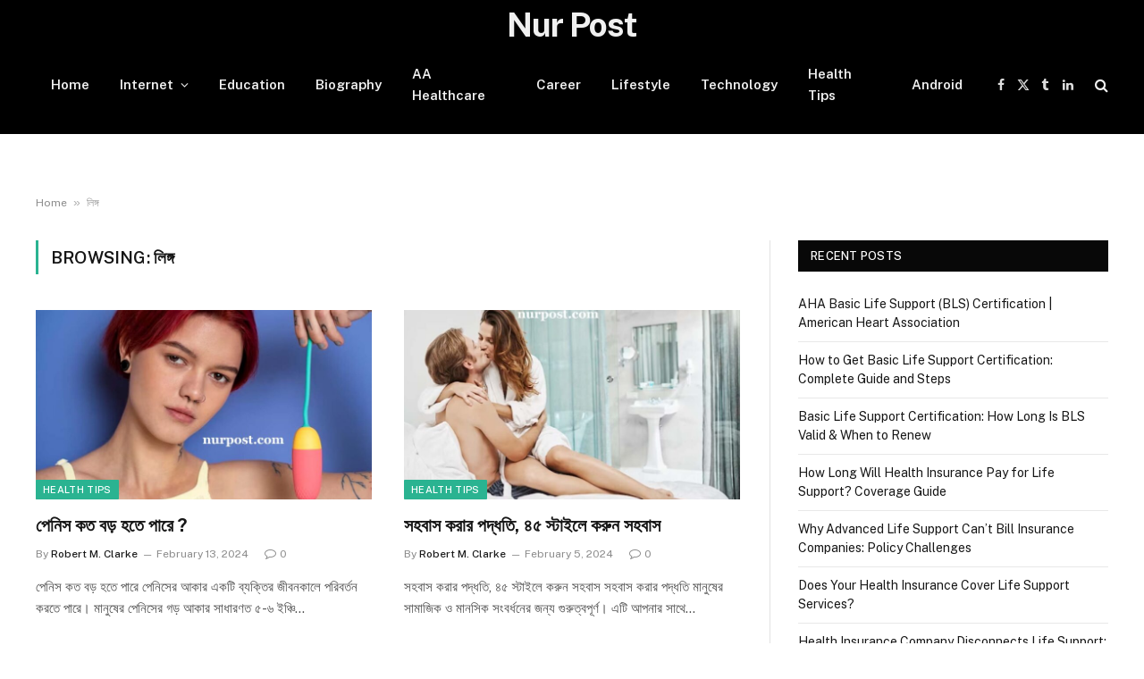

--- FILE ---
content_type: text/html; charset=UTF-8
request_url: https://nurpost.com/tag/%E0%A6%B2%E0%A6%BF%E0%A6%99%E0%A7%8D%E0%A6%97/
body_size: 15679
content:
<!DOCTYPE html>
<html lang="en-US" prefix="og: https://ogp.me/ns#" class="s-light site-s-light">
<head>
<meta name="yandex-verification" content="2f12521f46198907" />
<meta name="p:domain_verify" content="fd675b30be61cef8d393dd0157898a82"/>	
<!-- Google tag (gtag.js) -->
<script async src="https://www.googletagmanager.com/gtag/js?id=G-2D49QRJXS7"></script>
<script>
  window.dataLayer = window.dataLayer || [];
  function gtag(){dataLayer.push(arguments);}
  gtag('js', new Date());

  gtag('config', 'G-2D49QRJXS7');
</script>
<meta charset="UTF-8" />
<meta name="viewport" content="width=device-width, initial-scale=1" />
	
<!-- Search Engine Optimization by Rank Math - https://rankmath.com/ -->
<title>লিঙ্গ Archives - Nur Post</title><link rel="preload" as="font" href="https://nurpost.com/wp-content/themes/smart-mag/css/icons/fonts/ts-icons.woff2?v2.8" type="font/woff2" crossorigin="anonymous" />
<meta name="description" content="লিঙ্গ Archives - Nur Post"/>
<meta name="robots" content="follow, index, max-snippet:-1, max-video-preview:-1, max-image-preview:large"/>
<link rel="canonical" href="https://nurpost.com/tag/%e0%a6%b2%e0%a6%bf%e0%a6%99%e0%a7%8d%e0%a6%97/" />
<meta property="og:locale" content="en_US" />
<meta property="og:type" content="article" />
<meta property="og:title" content="লিঙ্গ Archives - Nur Post" />
<meta property="og:description" content="লিঙ্গ Archives - Nur Post" />
<meta property="og:url" content="https://nurpost.com/tag/%e0%a6%b2%e0%a6%bf%e0%a6%99%e0%a7%8d%e0%a6%97/" />
<meta property="og:site_name" content="Nur Post" />
<meta property="article:publisher" content="https://www.facebook.com/profile.php?id=61566310242532" />
<meta property="og:image" content="https://nurpost.com/wp-content/uploads/2023/08/cropped-Untitled-3.png" />
<meta property="og:image:secure_url" content="https://nurpost.com/wp-content/uploads/2023/08/cropped-Untitled-3.png" />
<meta property="og:image:width" content="512" />
<meta property="og:image:height" content="512" />
<meta property="og:image:type" content="image/png" />
<meta name="twitter:card" content="summary_large_image" />
<meta name="twitter:title" content="লিঙ্গ Archives - Nur Post" />
<meta name="twitter:description" content="লিঙ্গ Archives - Nur Post" />
<meta name="twitter:site" content="@nurpostcom" />
<meta name="twitter:image" content="https://nurpost.com/wp-content/uploads/2023/08/cropped-Untitled-3.png" />
<meta name="twitter:label1" content="Posts" />
<meta name="twitter:data1" content="6" />
<script type="application/ld+json" class="rank-math-schema">{"@context":"https://schema.org","@graph":[{"@type":"Organization","@id":"https://nurpost.com/#organization","name":"Nur Post","sameAs":["https://www.facebook.com/profile.php?id=61566310242532","https://twitter.com/nurpostcom","https://nurpost1.blogspot.com/2024/02/health-insurance-for-retirees.html","https://independent.academia.edu/nurpost","https://sites.google.com/view/nur-post/home","https://www.behance.net/nurpost","https://nurpost1.wordpress.com/","https://www.evernote.com/shard/s440/client/snv?isnewsnv=true&amp;noteGuid=94ad155d-7109-cf18-2d6b-5d1ee0b02007&amp;noteKey=Ees9ZS9U39I0CTXWuRhhI0jKl2-2JwobyzBgqi6GdBP2DvUCMXGcCoAxFw&amp;sn=https%3A%2F%2Fwww.evernote.com%2Fshard%2Fs440%2Fsh%2F94ad155d-7109-cf18-2d6b-5d1ee0b02007%2FEes9ZS9U39I0CTXWuRhhI0jKl2-2JwobyzBgqi6GdBP2DvUCMXGcCoAxFw&amp;title=Health%2BInsurance%2Bfor%2BRetirees%253A%2BNavigating%2BMedicare%2B%2526amp%253B%2BSupplement%2BOptions%2BSecurely","https://nurpost.at.ua/","https://nurpost.ucoz.net/","https://nurpost.ucoz.org/","https://unsplash.com/@nurpost","https://sketchfab.com/nurpost","https://www.reddit.com/user/nurpost/","https://www.hackster.io/nurpost","https://influence.co/nurpost","https://www.digitalocean.com/community/users/nurpostteam","https://www.pinterest.com/nurpost/","https://www.facebook.com/profile.php?id=61566310242532","https://twitter.com/nurpostcom","https://www.pinterest.com/nurpost/","https://www.reddit.com/user/nurpost/","https://www.tumblr.com/nurpost"]},{"@type":"WebSite","@id":"https://nurpost.com/#website","url":"https://nurpost.com","name":"Nur Post","alternateName":"Necessary Your Post","publisher":{"@id":"https://nurpost.com/#organization"},"inLanguage":"en-US"},{"@type":"BreadcrumbList","@id":"https://nurpost.com/tag/%e0%a6%b2%e0%a6%bf%e0%a6%99%e0%a7%8d%e0%a6%97/#breadcrumb","itemListElement":[{"@type":"ListItem","position":"1","item":{"@id":"https://nurpost.com","name":"Home"}},{"@type":"ListItem","position":"2","item":{"@id":"https://nurpost.com/tag/%e0%a6%b2%e0%a6%bf%e0%a6%99%e0%a7%8d%e0%a6%97/","name":"\u09b2\u09bf\u0999\u09cd\u0997"}}]},{"@type":"CollectionPage","@id":"https://nurpost.com/tag/%e0%a6%b2%e0%a6%bf%e0%a6%99%e0%a7%8d%e0%a6%97/#webpage","url":"https://nurpost.com/tag/%e0%a6%b2%e0%a6%bf%e0%a6%99%e0%a7%8d%e0%a6%97/","name":"\u09b2\u09bf\u0999\u09cd\u0997 Archives - Nur Post","isPartOf":{"@id":"https://nurpost.com/#website"},"inLanguage":"en-US","breadcrumb":{"@id":"https://nurpost.com/tag/%e0%a6%b2%e0%a6%bf%e0%a6%99%e0%a7%8d%e0%a6%97/#breadcrumb"}}]}</script>
<!-- /Rank Math WordPress SEO plugin -->

<link rel='dns-prefetch' href='//fonts.googleapis.com' />
<link rel="alternate" type="application/rss+xml" title="Nur Post &raquo; Feed" href="https://nurpost.com/feed/" />
<link rel="alternate" type="application/rss+xml" title="Nur Post &raquo; Comments Feed" href="https://nurpost.com/comments/feed/" />
<link rel="alternate" type="application/rss+xml" title="Nur Post &raquo; লিঙ্গ Tag Feed" href="https://nurpost.com/tag/%e0%a6%b2%e0%a6%bf%e0%a6%99%e0%a7%8d%e0%a6%97/feed/" />
<style id='wp-img-auto-sizes-contain-inline-css' type='text/css'>
img:is([sizes=auto i],[sizes^="auto," i]){contain-intrinsic-size:3000px 1500px}
/*# sourceURL=wp-img-auto-sizes-contain-inline-css */
</style>
<style id='wp-emoji-styles-inline-css' type='text/css'>

	img.wp-smiley, img.emoji {
		display: inline !important;
		border: none !important;
		box-shadow: none !important;
		height: 1em !important;
		width: 1em !important;
		margin: 0 0.07em !important;
		vertical-align: -0.1em !important;
		background: none !important;
		padding: 0 !important;
	}
/*# sourceURL=wp-emoji-styles-inline-css */
</style>
<link rel='stylesheet' id='wp-block-library-css' href='https://nurpost.com/wp-includes/css/dist/block-library/style.min.css?ver=6.9' type='text/css' media='all' />
<style id='global-styles-inline-css' type='text/css'>
:root{--wp--preset--aspect-ratio--square: 1;--wp--preset--aspect-ratio--4-3: 4/3;--wp--preset--aspect-ratio--3-4: 3/4;--wp--preset--aspect-ratio--3-2: 3/2;--wp--preset--aspect-ratio--2-3: 2/3;--wp--preset--aspect-ratio--16-9: 16/9;--wp--preset--aspect-ratio--9-16: 9/16;--wp--preset--color--black: #000000;--wp--preset--color--cyan-bluish-gray: #abb8c3;--wp--preset--color--white: #ffffff;--wp--preset--color--pale-pink: #f78da7;--wp--preset--color--vivid-red: #cf2e2e;--wp--preset--color--luminous-vivid-orange: #ff6900;--wp--preset--color--luminous-vivid-amber: #fcb900;--wp--preset--color--light-green-cyan: #7bdcb5;--wp--preset--color--vivid-green-cyan: #00d084;--wp--preset--color--pale-cyan-blue: #8ed1fc;--wp--preset--color--vivid-cyan-blue: #0693e3;--wp--preset--color--vivid-purple: #9b51e0;--wp--preset--gradient--vivid-cyan-blue-to-vivid-purple: linear-gradient(135deg,rgb(6,147,227) 0%,rgb(155,81,224) 100%);--wp--preset--gradient--light-green-cyan-to-vivid-green-cyan: linear-gradient(135deg,rgb(122,220,180) 0%,rgb(0,208,130) 100%);--wp--preset--gradient--luminous-vivid-amber-to-luminous-vivid-orange: linear-gradient(135deg,rgb(252,185,0) 0%,rgb(255,105,0) 100%);--wp--preset--gradient--luminous-vivid-orange-to-vivid-red: linear-gradient(135deg,rgb(255,105,0) 0%,rgb(207,46,46) 100%);--wp--preset--gradient--very-light-gray-to-cyan-bluish-gray: linear-gradient(135deg,rgb(238,238,238) 0%,rgb(169,184,195) 100%);--wp--preset--gradient--cool-to-warm-spectrum: linear-gradient(135deg,rgb(74,234,220) 0%,rgb(151,120,209) 20%,rgb(207,42,186) 40%,rgb(238,44,130) 60%,rgb(251,105,98) 80%,rgb(254,248,76) 100%);--wp--preset--gradient--blush-light-purple: linear-gradient(135deg,rgb(255,206,236) 0%,rgb(152,150,240) 100%);--wp--preset--gradient--blush-bordeaux: linear-gradient(135deg,rgb(254,205,165) 0%,rgb(254,45,45) 50%,rgb(107,0,62) 100%);--wp--preset--gradient--luminous-dusk: linear-gradient(135deg,rgb(255,203,112) 0%,rgb(199,81,192) 50%,rgb(65,88,208) 100%);--wp--preset--gradient--pale-ocean: linear-gradient(135deg,rgb(255,245,203) 0%,rgb(182,227,212) 50%,rgb(51,167,181) 100%);--wp--preset--gradient--electric-grass: linear-gradient(135deg,rgb(202,248,128) 0%,rgb(113,206,126) 100%);--wp--preset--gradient--midnight: linear-gradient(135deg,rgb(2,3,129) 0%,rgb(40,116,252) 100%);--wp--preset--font-size--small: 13px;--wp--preset--font-size--medium: 20px;--wp--preset--font-size--large: 36px;--wp--preset--font-size--x-large: 42px;--wp--preset--spacing--20: 0.44rem;--wp--preset--spacing--30: 0.67rem;--wp--preset--spacing--40: 1rem;--wp--preset--spacing--50: 1.5rem;--wp--preset--spacing--60: 2.25rem;--wp--preset--spacing--70: 3.38rem;--wp--preset--spacing--80: 5.06rem;--wp--preset--shadow--natural: 6px 6px 9px rgba(0, 0, 0, 0.2);--wp--preset--shadow--deep: 12px 12px 50px rgba(0, 0, 0, 0.4);--wp--preset--shadow--sharp: 6px 6px 0px rgba(0, 0, 0, 0.2);--wp--preset--shadow--outlined: 6px 6px 0px -3px rgb(255, 255, 255), 6px 6px rgb(0, 0, 0);--wp--preset--shadow--crisp: 6px 6px 0px rgb(0, 0, 0);}:where(.is-layout-flex){gap: 0.5em;}:where(.is-layout-grid){gap: 0.5em;}body .is-layout-flex{display: flex;}.is-layout-flex{flex-wrap: wrap;align-items: center;}.is-layout-flex > :is(*, div){margin: 0;}body .is-layout-grid{display: grid;}.is-layout-grid > :is(*, div){margin: 0;}:where(.wp-block-columns.is-layout-flex){gap: 2em;}:where(.wp-block-columns.is-layout-grid){gap: 2em;}:where(.wp-block-post-template.is-layout-flex){gap: 1.25em;}:where(.wp-block-post-template.is-layout-grid){gap: 1.25em;}.has-black-color{color: var(--wp--preset--color--black) !important;}.has-cyan-bluish-gray-color{color: var(--wp--preset--color--cyan-bluish-gray) !important;}.has-white-color{color: var(--wp--preset--color--white) !important;}.has-pale-pink-color{color: var(--wp--preset--color--pale-pink) !important;}.has-vivid-red-color{color: var(--wp--preset--color--vivid-red) !important;}.has-luminous-vivid-orange-color{color: var(--wp--preset--color--luminous-vivid-orange) !important;}.has-luminous-vivid-amber-color{color: var(--wp--preset--color--luminous-vivid-amber) !important;}.has-light-green-cyan-color{color: var(--wp--preset--color--light-green-cyan) !important;}.has-vivid-green-cyan-color{color: var(--wp--preset--color--vivid-green-cyan) !important;}.has-pale-cyan-blue-color{color: var(--wp--preset--color--pale-cyan-blue) !important;}.has-vivid-cyan-blue-color{color: var(--wp--preset--color--vivid-cyan-blue) !important;}.has-vivid-purple-color{color: var(--wp--preset--color--vivid-purple) !important;}.has-black-background-color{background-color: var(--wp--preset--color--black) !important;}.has-cyan-bluish-gray-background-color{background-color: var(--wp--preset--color--cyan-bluish-gray) !important;}.has-white-background-color{background-color: var(--wp--preset--color--white) !important;}.has-pale-pink-background-color{background-color: var(--wp--preset--color--pale-pink) !important;}.has-vivid-red-background-color{background-color: var(--wp--preset--color--vivid-red) !important;}.has-luminous-vivid-orange-background-color{background-color: var(--wp--preset--color--luminous-vivid-orange) !important;}.has-luminous-vivid-amber-background-color{background-color: var(--wp--preset--color--luminous-vivid-amber) !important;}.has-light-green-cyan-background-color{background-color: var(--wp--preset--color--light-green-cyan) !important;}.has-vivid-green-cyan-background-color{background-color: var(--wp--preset--color--vivid-green-cyan) !important;}.has-pale-cyan-blue-background-color{background-color: var(--wp--preset--color--pale-cyan-blue) !important;}.has-vivid-cyan-blue-background-color{background-color: var(--wp--preset--color--vivid-cyan-blue) !important;}.has-vivid-purple-background-color{background-color: var(--wp--preset--color--vivid-purple) !important;}.has-black-border-color{border-color: var(--wp--preset--color--black) !important;}.has-cyan-bluish-gray-border-color{border-color: var(--wp--preset--color--cyan-bluish-gray) !important;}.has-white-border-color{border-color: var(--wp--preset--color--white) !important;}.has-pale-pink-border-color{border-color: var(--wp--preset--color--pale-pink) !important;}.has-vivid-red-border-color{border-color: var(--wp--preset--color--vivid-red) !important;}.has-luminous-vivid-orange-border-color{border-color: var(--wp--preset--color--luminous-vivid-orange) !important;}.has-luminous-vivid-amber-border-color{border-color: var(--wp--preset--color--luminous-vivid-amber) !important;}.has-light-green-cyan-border-color{border-color: var(--wp--preset--color--light-green-cyan) !important;}.has-vivid-green-cyan-border-color{border-color: var(--wp--preset--color--vivid-green-cyan) !important;}.has-pale-cyan-blue-border-color{border-color: var(--wp--preset--color--pale-cyan-blue) !important;}.has-vivid-cyan-blue-border-color{border-color: var(--wp--preset--color--vivid-cyan-blue) !important;}.has-vivid-purple-border-color{border-color: var(--wp--preset--color--vivid-purple) !important;}.has-vivid-cyan-blue-to-vivid-purple-gradient-background{background: var(--wp--preset--gradient--vivid-cyan-blue-to-vivid-purple) !important;}.has-light-green-cyan-to-vivid-green-cyan-gradient-background{background: var(--wp--preset--gradient--light-green-cyan-to-vivid-green-cyan) !important;}.has-luminous-vivid-amber-to-luminous-vivid-orange-gradient-background{background: var(--wp--preset--gradient--luminous-vivid-amber-to-luminous-vivid-orange) !important;}.has-luminous-vivid-orange-to-vivid-red-gradient-background{background: var(--wp--preset--gradient--luminous-vivid-orange-to-vivid-red) !important;}.has-very-light-gray-to-cyan-bluish-gray-gradient-background{background: var(--wp--preset--gradient--very-light-gray-to-cyan-bluish-gray) !important;}.has-cool-to-warm-spectrum-gradient-background{background: var(--wp--preset--gradient--cool-to-warm-spectrum) !important;}.has-blush-light-purple-gradient-background{background: var(--wp--preset--gradient--blush-light-purple) !important;}.has-blush-bordeaux-gradient-background{background: var(--wp--preset--gradient--blush-bordeaux) !important;}.has-luminous-dusk-gradient-background{background: var(--wp--preset--gradient--luminous-dusk) !important;}.has-pale-ocean-gradient-background{background: var(--wp--preset--gradient--pale-ocean) !important;}.has-electric-grass-gradient-background{background: var(--wp--preset--gradient--electric-grass) !important;}.has-midnight-gradient-background{background: var(--wp--preset--gradient--midnight) !important;}.has-small-font-size{font-size: var(--wp--preset--font-size--small) !important;}.has-medium-font-size{font-size: var(--wp--preset--font-size--medium) !important;}.has-large-font-size{font-size: var(--wp--preset--font-size--large) !important;}.has-x-large-font-size{font-size: var(--wp--preset--font-size--x-large) !important;}
/*# sourceURL=global-styles-inline-css */
</style>

<style id='classic-theme-styles-inline-css' type='text/css'>
/*! This file is auto-generated */
.wp-block-button__link{color:#fff;background-color:#32373c;border-radius:9999px;box-shadow:none;text-decoration:none;padding:calc(.667em + 2px) calc(1.333em + 2px);font-size:1.125em}.wp-block-file__button{background:#32373c;color:#fff;text-decoration:none}
/*# sourceURL=/wp-includes/css/classic-themes.min.css */
</style>
<link rel='stylesheet' id='elementor-frontend-css' href='https://nurpost.com/wp-content/plugins/elementor/assets/css/frontend.min.css?ver=3.26.3' type='text/css' media='all' />
<link rel='stylesheet' id='elementor-post-12744-css' href='https://nurpost.com/wp-content/uploads/elementor/css/post-12744.css?ver=1766235421' type='text/css' media='all' />
<link rel='stylesheet' id='elementor-post-13070-css' href='https://nurpost.com/wp-content/uploads/elementor/css/post-13070.css?ver=1766235421' type='text/css' media='all' />
<link rel='stylesheet' id='smartmag-core-css' href='https://nurpost.com/wp-content/themes/smart-mag/style.css?ver=10.0.0' type='text/css' media='all' />
<link rel='stylesheet' id='smartmag-fonts-css' href='https://fonts.googleapis.com/css?family=Public+Sans%3A400%2C400i%2C500%2C600%2C700' type='text/css' media='all' />
<link rel='stylesheet' id='smartmag-magnific-popup-css' href='https://nurpost.com/wp-content/themes/smart-mag/css/lightbox.css?ver=10.0.0' type='text/css' media='all' />
<link rel='stylesheet' id='smartmag-icons-css' href='https://nurpost.com/wp-content/themes/smart-mag/css/icons/icons.css?ver=10.0.0' type='text/css' media='all' />
<script type="text/javascript" id="smartmag-lazy-inline-js-after">
/* <![CDATA[ */
/**
 * @copyright ThemeSphere
 * @preserve
 */
var BunyadLazy={};BunyadLazy.load=function(){function a(e,n){var t={};e.dataset.bgset&&e.dataset.sizes?(t.sizes=e.dataset.sizes,t.srcset=e.dataset.bgset):t.src=e.dataset.bgsrc,function(t){var a=t.dataset.ratio;if(0<a){const e=t.parentElement;if(e.classList.contains("media-ratio")){const n=e.style;n.getPropertyValue("--a-ratio")||(n.paddingBottom=100/a+"%")}}}(e);var a,o=document.createElement("img");for(a in o.onload=function(){var t="url('"+(o.currentSrc||o.src)+"')",a=e.style;a.backgroundImage!==t&&requestAnimationFrame(()=>{a.backgroundImage=t,n&&n()}),o.onload=null,o.onerror=null,o=null},o.onerror=o.onload,t)o.setAttribute(a,t[a]);o&&o.complete&&0<o.naturalWidth&&o.onload&&o.onload()}function e(t){t.dataset.loaded||a(t,()=>{document.dispatchEvent(new Event("lazyloaded")),t.dataset.loaded=1})}function n(t){"complete"===document.readyState?t():window.addEventListener("load",t)}return{initEarly:function(){var t,a=()=>{document.querySelectorAll(".img.bg-cover:not(.lazyload)").forEach(e)};"complete"!==document.readyState?(t=setInterval(a,150),n(()=>{a(),clearInterval(t)})):a()},callOnLoad:n,initBgImages:function(t){t&&n(()=>{document.querySelectorAll(".img.bg-cover").forEach(e)})},bgLoad:a}}(),BunyadLazy.load.initEarly();
//# sourceURL=smartmag-lazy-inline-js-after
/* ]]> */
</script>
<script type="text/javascript" src="https://nurpost.com/wp-includes/js/jquery/jquery.min.js?ver=3.7.1" id="jquery-core-js"></script>
<script type="text/javascript" src="https://nurpost.com/wp-includes/js/jquery/jquery-migrate.min.js?ver=3.4.1" id="jquery-migrate-js"></script>
<link rel="https://api.w.org/" href="https://nurpost.com/wp-json/" /><link rel="alternate" title="JSON" type="application/json" href="https://nurpost.com/wp-json/wp/v2/tags/1404" /><link rel="EditURI" type="application/rsd+xml" title="RSD" href="https://nurpost.com/xmlrpc.php?rsd" />
<meta name="generator" content="WordPress 6.9" />

		<script>
		var BunyadSchemeKey = 'bunyad-scheme';
		(() => {
			const d = document.documentElement;
			const c = d.classList;
			var scheme = localStorage.getItem(BunyadSchemeKey);
			
			if (scheme) {
				d.dataset.origClass = c;
				scheme === 'dark' ? c.remove('s-light', 'site-s-light') : c.remove('s-dark', 'site-s-dark');
				c.add('site-s-' + scheme, 's-' + scheme);
			}
		})();
		</script>
		<meta name="generator" content="Elementor 3.26.3; features: e_font_icon_svg, additional_custom_breakpoints, e_element_cache; settings: css_print_method-external, google_font-enabled, font_display-swap">
			<style>
				.e-con.e-parent:nth-of-type(n+4):not(.e-lazyloaded):not(.e-no-lazyload),
				.e-con.e-parent:nth-of-type(n+4):not(.e-lazyloaded):not(.e-no-lazyload) * {
					background-image: none !important;
				}
				@media screen and (max-height: 1024px) {
					.e-con.e-parent:nth-of-type(n+3):not(.e-lazyloaded):not(.e-no-lazyload),
					.e-con.e-parent:nth-of-type(n+3):not(.e-lazyloaded):not(.e-no-lazyload) * {
						background-image: none !important;
					}
				}
				@media screen and (max-height: 640px) {
					.e-con.e-parent:nth-of-type(n+2):not(.e-lazyloaded):not(.e-no-lazyload),
					.e-con.e-parent:nth-of-type(n+2):not(.e-lazyloaded):not(.e-no-lazyload) * {
						background-image: none !important;
					}
				}
			</style>
			<link rel="icon" href="https://nurpost.com/wp-content/uploads/2023/08/cropped-Untitled-3-32x32.png" sizes="32x32" />
<link rel="icon" href="https://nurpost.com/wp-content/uploads/2023/08/cropped-Untitled-3-192x192.png" sizes="192x192" />
<link rel="apple-touch-icon" href="https://nurpost.com/wp-content/uploads/2023/08/cropped-Untitled-3-180x180.png" />
<meta name="msapplication-TileImage" content="https://nurpost.com/wp-content/uploads/2023/08/cropped-Untitled-3-270x270.png" />


<link rel='stylesheet' id='widget-text-editor-css' href='https://nurpost.com/wp-content/plugins/elementor/assets/css/widget-text-editor.min.css?ver=3.26.3' type='text/css' media='all' />
<link rel='stylesheet' id='widget-divider-css' href='https://nurpost.com/wp-content/plugins/elementor/assets/css/widget-divider.min.css?ver=3.26.3' type='text/css' media='all' />
</head>

<body class="archive tag tag-1404 wp-theme-smart-mag right-sidebar has-lb has-lb-sm has-sb-sep layout-normal elementor-default elementor-kit-12744">



<div class="main-wrap">

	
<div class="off-canvas-backdrop"></div>
<div class="mobile-menu-container off-canvas s-dark hide-menu-lg" id="off-canvas">

	<div class="off-canvas-head">
		<a href="#" class="close">
			<span class="visuallyhidden">Close Menu</span>
			<i class="tsi tsi-times"></i>
		</a>

		<div class="ts-logo">
					</div>
	</div>

	<div class="off-canvas-content">

					<ul class="mobile-menu"></ul>
		
					<div class="off-canvas-widgets">
				
		<div id="recent-posts-3" class="widget widget_recent_entries">
		<div class="widget-title block-head block-head-ac block-head-b"><h5 class="heading">Recent</h5></div>
		<ul>
											<li>
					<a href="https://nurpost.com/aha-basic-life-support-bls-certification-american-heart-association/">AHA Basic Life Support (BLS) Certification | American Heart Association</a>
									</li>
											<li>
					<a href="https://nurpost.com/how-to-get-basic-life-support-certification-complete-guide-and-steps/">How to Get Basic Life Support Certification: Complete Guide and Steps</a>
									</li>
											<li>
					<a href="https://nurpost.com/basic-life-support-certification-how-long-is-bls-valid-when-to-renew/">Basic Life Support Certification: How Long Is BLS Valid &amp; When to Renew</a>
									</li>
											<li>
					<a href="https://nurpost.com/how-long-will-health-insurance-pay-for-life-support-coverage-guide/">How Long Will Health Insurance Pay for Life Support? Coverage Guide</a>
									</li>
											<li>
					<a href="https://nurpost.com/why-advanced-life-support-cant-bill-insurance-companies-policy-challenges/">Why Advanced Life Support Can’t Bill Insurance Companies: Policy Challenges</a>
									</li>
											<li>
					<a href="https://nurpost.com/does-your-health-insurance-cover-life-support-services/">Does Your Health Insurance Cover Life Support Services?</a>
									</li>
											<li>
					<a href="https://nurpost.com/health-insurance-company-disconnects-life-support-familys-legal-battle/">Health Insurance Company Disconnects Life Support: Family’s Legal Battle</a>
									</li>
											<li>
					<a href="https://nurpost.com/american-heart-association-bls-certification-near-me-quick-training/">American Heart Association BLS Certification Near Me – Quick Training</a>
									</li>
											<li>
					<a href="https://nurpost.com/basic-life-support-certification-vs-cpr-understanding-key-differences/">Basic Life Support Certification vs CPR: Understanding Key Differences</a>
									</li>
											<li>
					<a href="https://nurpost.com/how-to-get-basic-life-support-certification-from-the-american-red-cross/">How to Get Basic Life Support Certification from the American Red Cross</a>
									</li>
											<li>
					<a href="https://nurpost.com/%e0%a6%95%e0%a6%b0%e0%a7%8d%e0%a6%ae%e0%a6%ae%e0%a7%81%e0%a6%96%e0%a7%80-%e0%a6%b6%e0%a6%bf%e0%a6%95%e0%a7%8d%e0%a6%b7%e0%a6%be-%e0%a6%ac%e0%a6%a8%e0%a6%be%e0%a6%ae-%e0%a6%aa%e0%a7%8d%e0%a6%b0/">কর্মমুখী শিক্ষা বনাম প্রথাগত শিক্ষা: কোনটা বেশি জরুরি?</a>
									</li>
											<li>
					<a href="https://nurpost.com/%e0%a6%ac%e0%a6%be%e0%a6%82%e0%a6%b2%e0%a6%be-%e0%a6%b8%e0%a6%be%e0%a6%b9%e0%a6%bf%e0%a6%a4%e0%a7%8d%e0%a6%af-%e0%a6%93-%e0%a6%ad%e0%a6%be%e0%a6%b7%e0%a6%be-%e0%a6%b6%e0%a6%bf%e0%a6%95%e0%a7%8d/">বাংলা সাহিত্য ও ভাষা শিক্ষার ভবিষ্যৎ</a>
									</li>
											<li>
					<a href="https://nurpost.com/%e0%a6%ad%e0%a7%8b%e0%a6%95%e0%a7%87%e0%a6%b6%e0%a6%a8%e0%a6%be%e0%a6%b2-%e0%a6%9f%e0%a7%8d%e0%a6%b0%e0%a7%87%e0%a6%a8%e0%a6%bf%e0%a6%82-%e0%a6%ac%e0%a6%a8%e0%a6%be%e0%a6%ae-%e0%a6%8f%e0%a6%95/">ভোকেশনাল ট্রেনিং বনাম একাডেমিক শিক্ষা</a>
									</li>
											<li>
					<a href="https://nurpost.com/%e0%a6%b8%e0%a7%8d%e0%a6%95%e0%a6%bf%e0%a6%b2-%e0%a6%a1%e0%a7%87%e0%a6%ad%e0%a7%87%e0%a6%b2%e0%a6%aa%e0%a6%ae%e0%a7%87%e0%a6%a8%e0%a7%8d%e0%a6%9f-%e0%a6%95%e0%a7%8b%e0%a6%b0%e0%a7%8d%e0%a6%b8/">স্কিল ডেভেলপমেন্ট কোর্স: চাকরির বাজারে নতুন সুযোগ</a>
									</li>
											<li>
					<a href="https://nurpost.com/%e0%a6%aa%e0%a6%a0%e0%a6%a8%e0%a6%aa%e0%a6%be%e0%a6%a0%e0%a6%a8%e0%a7%87-%e0%a6%95%e0%a7%83%e0%a6%a4%e0%a7%8d%e0%a6%b0%e0%a6%bf%e0%a6%ae-%e0%a6%ac%e0%a7%81%e0%a6%a6%e0%a7%8d%e0%a6%a7%e0%a6%bf%e0%a6%ae/">পঠনপাঠনে কৃত্রিম বুদ্ধিমত্তা (AI) এর প্রভাব</a>
									</li>
					</ul>

		</div>			</div>
		
		
		<div class="spc-social-block spc-social spc-social-b smart-head-social">
		
			
				<a href="https://www.facebook.com/nurpostnews/" class="link service s-facebook" target="_blank" rel="nofollow noopener">
					<i class="icon tsi tsi-facebook"></i>					<span class="visuallyhidden">Facebook</span>
				</a>
									
			
				<a href="https://x.com/nurpostcom" class="link service s-twitter" target="_blank" rel="nofollow noopener">
					<i class="icon tsi tsi-twitter"></i>					<span class="visuallyhidden">X (Twitter)</span>
				</a>
									
			
				<a href="#" class="link service s-instagram" target="_blank" rel="nofollow noopener">
					<i class="icon tsi tsi-instagram"></i>					<span class="visuallyhidden">Instagram</span>
				</a>
									
			
		</div>

		
	</div>

</div>
<div class="smart-head smart-head-a smart-head-main" id="smart-head" data-sticky="auto" data-sticky-type="smart" data-sticky-full>
	
	<div class="smart-head-row smart-head-top smart-head-row-3 s-dark smart-head-row-full">

		<div class="inner wrap">

							
				<div class="items items-left empty">
								</div>

							
				<div class="items items-center ">
					<a href="https://nurpost.com/" title="Nur Post" rel="home" class="logo-link ts-logo text-logo">
		<span>
			
				Nur Post
					</span>
	</a>				</div>

							
				<div class="items items-right empty">
								</div>

						
		</div>
	</div>

	
	<div class="smart-head-row smart-head-mid s-dark smart-head-row-full">

		<div class="inner wrap">

							
				<div class="items items-left ">
					<div class="nav-wrap">
		<nav class="navigation navigation-main nav-hov-a">
			<ul id="menu-main-menu" class="menu"><li id="menu-item-9099" class="menu-item menu-item-type-custom menu-item-object-custom menu-item-home menu-item-9099"><a href="https://nurpost.com">Home</a></li>
<li id="menu-item-2930" class="menu-item menu-item-type-taxonomy menu-item-object-category menu-item-has-children menu-cat-758 menu-item-2930"><a href="https://nurpost.com/category/internet/">Internet</a>
<ul class="sub-menu">
	<li id="menu-item-1573" class="menu-item menu-item-type-taxonomy menu-item-object-category menu-cat-379 menu-item-1573"><a href="https://nurpost.com/category/finance/">Finance</a></li>
	<li id="menu-item-7022" class="menu-item menu-item-type-taxonomy menu-item-object-category menu-cat-17905 menu-item-7022"><a href="https://nurpost.com/category/finance/loan/">Loan</a></li>
</ul>
</li>
<li id="menu-item-2916" class="menu-item menu-item-type-taxonomy menu-item-object-category menu-cat-754 menu-item-2916"><a href="https://nurpost.com/category/education/">Education</a></li>
<li id="menu-item-2942" class="menu-item menu-item-type-taxonomy menu-item-object-category menu-cat-793 menu-item-2942"><a href="https://nurpost.com/category/biography/">Biography</a></li>
<li id="menu-item-7949" class="menu-item menu-item-type-taxonomy menu-item-object-category menu-cat-37 menu-item-7949"><a href="https://nurpost.com/category/healthcare/">AA Healthcare</a></li>
<li id="menu-item-7950" class="menu-item menu-item-type-taxonomy menu-item-object-category menu-cat-901 menu-item-7950"><a href="https://nurpost.com/category/career/">Career</a></li>
<li id="menu-item-7951" class="menu-item menu-item-type-taxonomy menu-item-object-category menu-cat-20108 menu-item-7951"><a href="https://nurpost.com/category/lifestyle/">Lifestyle</a></li>
<li id="menu-item-13164" class="menu-item menu-item-type-taxonomy menu-item-object-category menu-cat-1 menu-item-13164"><a href="https://nurpost.com/category/technology/">Technology</a></li>
<li id="menu-item-13165" class="menu-item menu-item-type-taxonomy menu-item-object-category menu-cat-3816 menu-item-13165"><a href="https://nurpost.com/category/health-tips/">Health Tips</a></li>
<li id="menu-item-13166" class="menu-item menu-item-type-taxonomy menu-item-object-category menu-cat-796 menu-item-13166"><a href="https://nurpost.com/category/android/">Android</a></li>
</ul>		</nav>
	</div>
				</div>

							
				<div class="items items-center empty">
								</div>

							
				<div class="items items-right ">
				
		<div class="spc-social-block spc-social spc-social-a smart-head-social">
		
			
				<a href="https://www.facebook.com/nurpostnews/" class="link service s-facebook" target="_blank" rel="nofollow noopener">
					<i class="icon tsi tsi-facebook"></i>					<span class="visuallyhidden">Facebook</span>
				</a>
									
			
				<a href="https://x.com/nurpostcom" class="link service s-twitter" target="_blank" rel="nofollow noopener">
					<i class="icon tsi tsi-twitter"></i>					<span class="visuallyhidden">X (Twitter)</span>
				</a>
									
			
				<a href="https://www.tumblr.com/nurpost" class="link service s-tumblr" target="_blank" rel="nofollow noopener">
					<i class="icon tsi tsi-tumblr"></i>					<span class="visuallyhidden">Tumblr</span>
				</a>
									
			
				<a href="https://www.linkedin.com/company/nurpost/" class="link service s-linkedin" target="_blank" rel="nofollow noopener">
					<i class="icon tsi tsi-linkedin"></i>					<span class="visuallyhidden">LinkedIn</span>
				</a>
									
			
		</div>

		

	<a href="#" class="search-icon has-icon-only is-icon" title="Search">
		<i class="tsi tsi-search"></i>
	</a>

				</div>

						
		</div>
	</div>

	</div>
<div class="smart-head smart-head-a smart-head-mobile" id="smart-head-mobile" data-sticky="mid" data-sticky-type="smart" data-sticky-full>
	
	<div class="smart-head-row smart-head-mid smart-head-row-3 s-dark smart-head-row-full">

		<div class="inner wrap">

							
				<div class="items items-left ">
				
<button class="offcanvas-toggle has-icon" type="button" aria-label="Menu">
	<span class="hamburger-icon hamburger-icon-a">
		<span class="inner"></span>
	</span>
</button>				</div>

							
				<div class="items items-center ">
					<a href="https://nurpost.com/" title="Nur Post" rel="home" class="logo-link ts-logo text-logo">
		<span>
			
				Nur Post
					</span>
	</a>				</div>

							
				<div class="items items-right ">
				

	<a href="#" class="search-icon has-icon-only is-icon" title="Search">
		<i class="tsi tsi-search"></i>
	</a>

				</div>

						
		</div>
	</div>

	</div><div class="a-wrap a-wrap-base a-wrap-2"> <script type="text/javascript">
	atOptions = {
		'key' : 'c6fc0196c050015be3689dd0511b892c',
		'format' : 'iframe',
		'height' : 90,
		'width' : 728,
		'params' : {}
	};
</script>
<script type="text/javascript" src="//www.highperformanceformat.com/c6fc0196c050015be3689dd0511b892c/invoke.js"></script></div>
<nav class="breadcrumbs is-full-width breadcrumbs-a" id="breadcrumb"><div class="inner ts-contain "><a href="https://nurpost.com">Home</a><span class="separator"> » </span><span class="last">লিঙ্গ</span></div></nav>
<div class="main ts-contain cf right-sidebar">
			<div class="ts-row">
			<div class="col-8 main-content">

							<h1 class="archive-heading">
					Browsing: <span>লিঙ্গ</span>				</h1>
						
					
							
					<section class="block-wrap block-grid mb-none" data-id="1">

				
			<div class="block-content">
					
	<div class="loop loop-grid loop-grid-base grid grid-2 md:grid-2 xs:grid-1">

					
<article class="l-post grid-post grid-base-post">

	
			<div class="media">

		
			<a href="https://nurpost.com/%e0%a6%aa%e0%a7%87%e0%a6%a8%e0%a6%bf%e0%a6%b8-%e0%a6%95%e0%a6%a4-%e0%a6%ac%e0%a6%a1%e0%a6%bc-%e0%a6%b9%e0%a6%a4%e0%a7%87-%e0%a6%aa%e0%a6%be%e0%a6%b0%e0%a7%87/" class="image-link media-ratio ratio-16-9" title="পেনিস কত বড় হতে পারে ?"><span data-bgsrc="https://nurpost.com/wp-content/uploads/2023/06/পেনিস-কত-বড়-হতে-পারে-1024x597.jpg" class="img bg-cover wp-post-image attachment-bunyad-grid size-bunyad-grid no-lazy skip-lazy" data-bgset="https://nurpost.com/wp-content/uploads/2023/06/পেনিস-কত-বড়-হতে-পারে-1024x597.jpg 1024w, https://nurpost.com/wp-content/uploads/2023/06/পেনিস-কত-বড়-হতে-পারে-300x175.jpg 300w, https://nurpost.com/wp-content/uploads/2023/06/পেনিস-কত-বড়-হতে-পারে-768x448.jpg 768w, https://nurpost.com/wp-content/uploads/2023/06/পেনিস-কত-বড়-হতে-পারে.jpg 1200w" data-sizes="(max-width: 377px) 100vw, 377px" role="img" aria-label="পেনিস কত বড় হতে পারে"></span></a>			
			
			
							
				<span class="cat-labels cat-labels-overlay c-overlay p-bot-left">
				<a href="https://nurpost.com/category/health-tips/" class="category term-color-3816" rel="category">Health Tips</a>
			</span>
						
			
		
		</div>
	

	
		<div class="content">

			<div class="post-meta post-meta-a has-below"><h2 class="is-title post-title"><a href="https://nurpost.com/%e0%a6%aa%e0%a7%87%e0%a6%a8%e0%a6%bf%e0%a6%b8-%e0%a6%95%e0%a6%a4-%e0%a6%ac%e0%a6%a1%e0%a6%bc-%e0%a6%b9%e0%a6%a4%e0%a7%87-%e0%a6%aa%e0%a6%be%e0%a6%b0%e0%a7%87/">পেনিস কত বড় হতে পারে ?</a></h2><div class="post-meta-items meta-below"><span class="meta-item post-author"><span class="by">By</span> <a href="https://nurpost.com/author/robert/" title="Posts by Robert M. Clarke" rel="author">Robert M. Clarke</a></span><span class="meta-item has-next-icon date"><span class="date-link"><time class="post-date" datetime="2024-02-13T06:50:40+06:00">February 13, 2024</time></span></span><span class="meta-item comments has-icon"><a href="https://nurpost.com/%e0%a6%aa%e0%a7%87%e0%a6%a8%e0%a6%bf%e0%a6%b8-%e0%a6%95%e0%a6%a4-%e0%a6%ac%e0%a6%a1%e0%a6%bc-%e0%a6%b9%e0%a6%a4%e0%a7%87-%e0%a6%aa%e0%a6%be%e0%a6%b0%e0%a7%87/#respond"><i class="tsi tsi-comment-o"></i>0</a></span></div></div>			
						
				<div class="excerpt">
					<p>পেনিস কত বড় হতে পারে পেনিসের আকার একটি ব্যক্তির জীবনকালে পরিবর্তন করতে পারে। মানুষের পেনিসের গড় আকার সাধারণত ৫-৬ ইঞ্চি&hellip;</p>
				</div>
			
			
			
		</div>

	
</article>					
<article class="l-post grid-post grid-base-post">

	
			<div class="media">

		
			<a href="https://nurpost.com/%e0%a6%b8%e0%a6%b9%e0%a6%ac%e0%a6%be%e0%a6%b8-%e0%a6%95%e0%a6%b0%e0%a6%be%e0%a6%b0-%e0%a6%aa%e0%a6%a6%e0%a7%8d%e0%a6%a7%e0%a6%a4%e0%a6%bf-%e0%a7%aa%e0%a7%ab-%e0%a6%b8%e0%a7%8d%e0%a6%9f%e0%a6%be/" class="image-link media-ratio ratio-16-9" title="সহবাস করার পদ্ধতি, ৪৫ স্টাইলে করুন সহবাস"><span data-bgsrc="https://nurpost.com/wp-content/uploads/2023/06/সহবাস-করার-পদ্ধতি-৪৫-স্টাইলে-করুন-সহবাস-1024x597.jpg" class="img bg-cover wp-post-image attachment-large size-large lazyload" data-bgset="https://nurpost.com/wp-content/uploads/2023/06/সহবাস-করার-পদ্ধতি-৪৫-স্টাইলে-করুন-সহবাস-1024x597.jpg 1024w, https://nurpost.com/wp-content/uploads/2023/06/সহবাস-করার-পদ্ধতি-৪৫-স্টাইলে-করুন-সহবাস-300x175.jpg 300w, https://nurpost.com/wp-content/uploads/2023/06/সহবাস-করার-পদ্ধতি-৪৫-স্টাইলে-করুন-সহবাস-768x448.jpg 768w, https://nurpost.com/wp-content/uploads/2023/06/সহবাস-করার-পদ্ধতি-৪৫-স্টাইলে-করুন-সহবাস.jpg 1200w" data-sizes="(max-width: 377px) 100vw, 377px" role="img" aria-label="সহবাস করার পদ্ধতি, ৪৫ স্টাইলে করুন সহবাস"></span></a>			
			
			
							
				<span class="cat-labels cat-labels-overlay c-overlay p-bot-left">
				<a href="https://nurpost.com/category/health-tips/" class="category term-color-3816" rel="category">Health Tips</a>
			</span>
						
			
		
		</div>
	

	
		<div class="content">

			<div class="post-meta post-meta-a has-below"><h2 class="is-title post-title"><a href="https://nurpost.com/%e0%a6%b8%e0%a6%b9%e0%a6%ac%e0%a6%be%e0%a6%b8-%e0%a6%95%e0%a6%b0%e0%a6%be%e0%a6%b0-%e0%a6%aa%e0%a6%a6%e0%a7%8d%e0%a6%a7%e0%a6%a4%e0%a6%bf-%e0%a7%aa%e0%a7%ab-%e0%a6%b8%e0%a7%8d%e0%a6%9f%e0%a6%be/">সহবাস করার পদ্ধতি, ৪৫ স্টাইলে করুন সহবাস</a></h2><div class="post-meta-items meta-below"><span class="meta-item post-author"><span class="by">By</span> <a href="https://nurpost.com/author/robert/" title="Posts by Robert M. Clarke" rel="author">Robert M. Clarke</a></span><span class="meta-item has-next-icon date"><span class="date-link"><time class="post-date" datetime="2024-02-05T08:50:08+06:00">February 5, 2024</time></span></span><span class="meta-item comments has-icon"><a href="https://nurpost.com/%e0%a6%b8%e0%a6%b9%e0%a6%ac%e0%a6%be%e0%a6%b8-%e0%a6%95%e0%a6%b0%e0%a6%be%e0%a6%b0-%e0%a6%aa%e0%a6%a6%e0%a7%8d%e0%a6%a7%e0%a6%a4%e0%a6%bf-%e0%a7%aa%e0%a7%ab-%e0%a6%b8%e0%a7%8d%e0%a6%9f%e0%a6%be/#respond"><i class="tsi tsi-comment-o"></i>0</a></span></div></div>			
						
				<div class="excerpt">
					<p>সহবাস করার পদ্ধতি, ৪৫ স্টাইলে করুন সহবাস সহবাস করার পদ্ধতি মানুষের সামাজিক ও মানসিক সংবর্ধনের জন্য গুরুত্বপূর্ণ। এটি আপনার সাথে&hellip;</p>
				</div>
			
			
			
		</div>

	
</article>					
<article class="l-post grid-post grid-base-post">

	
			<div class="media">

		
			<a href="https://nurpost.com/%e0%a6%b8%e0%a6%b9%e0%a6%ac%e0%a6%be%e0%a6%b8%e0%a7%87%e0%a6%b0-%e0%a6%ac%e0%a6%bf%e0%a6%ad%e0%a6%bf%e0%a6%a8%e0%a7%8d%e0%a6%a8-%e0%a6%b8%e0%a7%8d%e0%a6%9f%e0%a6%be%e0%a6%87%e0%a6%b2-%e0%a6%af/" class="image-link media-ratio ratio-16-9" title="সহবাসের বিভিন্ন স্টাইল, যৌন মিলনের বিভিন্ন স্টাইল"><span data-bgsrc="https://nurpost.com/wp-content/uploads/2023/06/সহবাসের-বিভিন্ন-স্টাইল-যৌন-মিলনের-বিভিন্ন-স্টাইল-1024x597.jpg" class="img bg-cover wp-post-image attachment-large size-large lazyload" data-bgset="https://nurpost.com/wp-content/uploads/2023/06/সহবাসের-বিভিন্ন-স্টাইল-যৌন-মিলনের-বিভিন্ন-স্টাইল-1024x597.jpg 1024w, https://nurpost.com/wp-content/uploads/2023/06/সহবাসের-বিভিন্ন-স্টাইল-যৌন-মিলনের-বিভিন্ন-স্টাইল-300x175.jpg 300w, https://nurpost.com/wp-content/uploads/2023/06/সহবাসের-বিভিন্ন-স্টাইল-যৌন-মিলনের-বিভিন্ন-স্টাইল-768x448.jpg 768w, https://nurpost.com/wp-content/uploads/2023/06/সহবাসের-বিভিন্ন-স্টাইল-যৌন-মিলনের-বিভিন্ন-স্টাইল.jpg 1200w" data-sizes="(max-width: 377px) 100vw, 377px" role="img" aria-label="সহবাসের বিভিন্ন স্টাইল, যৌন মিলনের বিভিন্ন স্টাইল"></span></a>			
			
			
							
				<span class="cat-labels cat-labels-overlay c-overlay p-bot-left">
				<a href="https://nurpost.com/category/healthcare/" class="category term-color-37" rel="category">AA Healthcare</a>
			</span>
						
			
		
		</div>
	

	
		<div class="content">

			<div class="post-meta post-meta-a has-below"><h2 class="is-title post-title"><a href="https://nurpost.com/%e0%a6%b8%e0%a6%b9%e0%a6%ac%e0%a6%be%e0%a6%b8%e0%a7%87%e0%a6%b0-%e0%a6%ac%e0%a6%bf%e0%a6%ad%e0%a6%bf%e0%a6%a8%e0%a7%8d%e0%a6%a8-%e0%a6%b8%e0%a7%8d%e0%a6%9f%e0%a6%be%e0%a6%87%e0%a6%b2-%e0%a6%af/">সহবাসের বিভিন্ন স্টাইল, যৌন মিলনের বিভিন্ন স্টাইল</a></h2><div class="post-meta-items meta-below"><span class="meta-item post-author"><span class="by">By</span> <a href="https://nurpost.com/author/robert/" title="Posts by Robert M. Clarke" rel="author">Robert M. Clarke</a></span><span class="meta-item has-next-icon date"><span class="date-link"><time class="post-date" datetime="2024-01-26T18:50:13+06:00">January 26, 2024</time></span></span><span class="meta-item comments has-icon"><a href="https://nurpost.com/%e0%a6%b8%e0%a6%b9%e0%a6%ac%e0%a6%be%e0%a6%b8%e0%a7%87%e0%a6%b0-%e0%a6%ac%e0%a6%bf%e0%a6%ad%e0%a6%bf%e0%a6%a8%e0%a7%8d%e0%a6%a8-%e0%a6%b8%e0%a7%8d%e0%a6%9f%e0%a6%be%e0%a6%87%e0%a6%b2-%e0%a6%af/#respond"><i class="tsi tsi-comment-o"></i>0</a></span></div></div>			
						
				<div class="excerpt">
					<p>সহবাসের বিভিন্ন স্টাইল মানুষের সকল কাজের মধ্যে মধুরতম হল স্বামী-স্ত্রীর ভালোবাসা। আর স্বামী-স্ত্রীর ভালোবাসার সবচেয়ে শক্তিশালী বহিঃপ্রকাশ হলো শারীরিক মিলন।&hellip;</p>
				</div>
			
			
			
		</div>

	
</article>					
<article class="l-post grid-post grid-base-post">

	
			<div class="media">

		
			<a href="https://nurpost.com/%e0%a6%ae%e0%a6%a1%e0%a6%be%e0%a6%b0%e0%a7%8d%e0%a6%a8-%e0%a6%b8%e0%a7%8d%e0%a6%9f%e0%a6%be%e0%a6%87%e0%a6%b2%e0%a7%87-sex-%e0%a6%95%e0%a6%b0%e0%a6%be-%e0%a6%af%e0%a6%be%e0%a6%af%e0%a6%bc/" class="image-link media-ratio ratio-16-9" title="মডার্ন স্টাইলে Sex করা যায়?"><span data-bgsrc="https://nurpost.com/wp-content/uploads/2023/06/মডার্ন-স্টাইলে-Sex-করা-যায়-1024x597.jpg" class="img bg-cover wp-post-image attachment-large size-large lazyload" data-bgset="https://nurpost.com/wp-content/uploads/2023/06/মডার্ন-স্টাইলে-Sex-করা-যায়-1024x597.jpg 1024w, https://nurpost.com/wp-content/uploads/2023/06/মডার্ন-স্টাইলে-Sex-করা-যায়-300x175.jpg 300w, https://nurpost.com/wp-content/uploads/2023/06/মডার্ন-স্টাইলে-Sex-করা-যায়-768x448.jpg 768w, https://nurpost.com/wp-content/uploads/2023/06/মডার্ন-স্টাইলে-Sex-করা-যায়.jpg 1200w" data-sizes="(max-width: 377px) 100vw, 377px" role="img" aria-label="মডার্ন স্টাইলে Sex করা যায়?"></span></a>			
			
			
							
				<span class="cat-labels cat-labels-overlay c-overlay p-bot-left">
				<a href="https://nurpost.com/category/healthcare/" class="category term-color-37" rel="category">AA Healthcare</a>
			</span>
						
			
		
		</div>
	

	
		<div class="content">

			<div class="post-meta post-meta-a has-below"><h2 class="is-title post-title"><a href="https://nurpost.com/%e0%a6%ae%e0%a6%a1%e0%a6%be%e0%a6%b0%e0%a7%8d%e0%a6%a8-%e0%a6%b8%e0%a7%8d%e0%a6%9f%e0%a6%be%e0%a6%87%e0%a6%b2%e0%a7%87-sex-%e0%a6%95%e0%a6%b0%e0%a6%be-%e0%a6%af%e0%a6%be%e0%a6%af%e0%a6%bc/">মডার্ন স্টাইলে Sex করা যায়?</a></h2><div class="post-meta-items meta-below"><span class="meta-item post-author"><span class="by">By</span> <a href="https://nurpost.com/author/robert/" title="Posts by Robert M. Clarke" rel="author">Robert M. Clarke</a></span><span class="meta-item has-next-icon date"><span class="date-link"><time class="post-date" datetime="2024-01-25T12:50:08+06:00">January 25, 2024</time></span></span><span class="meta-item comments has-icon"><a href="https://nurpost.com/%e0%a6%ae%e0%a6%a1%e0%a6%be%e0%a6%b0%e0%a7%8d%e0%a6%a8-%e0%a6%b8%e0%a7%8d%e0%a6%9f%e0%a6%be%e0%a6%87%e0%a6%b2%e0%a7%87-sex-%e0%a6%95%e0%a6%b0%e0%a6%be-%e0%a6%af%e0%a6%be%e0%a6%af%e0%a6%bc/#respond"><i class="tsi tsi-comment-o"></i>0</a></span></div></div>			
						
				<div class="excerpt">
					<p>মডার্ন স্টাইলে Sex করা যায়? স্বামী-স্ত্রীর সহবাস কয়েকটি ভিন্ন স্টাইলে করা যেতে পারে, এটা নিয়ে ব্যক্তিগত পছন্দ এবং সামাজিক সাংস্কৃতিক&hellip;</p>
				</div>
			
			
			
		</div>

	
</article>					
<article class="l-post grid-post grid-base-post">

	
			<div class="media">

		
			<a href="https://nurpost.com/%e0%a6%9b%e0%a7%87%e0%a6%b2%e0%a7%87%e0%a6%a6%e0%a7%87%e0%a6%b0-%e0%a6%b2%e0%a6%bf%e0%a6%99%e0%a7%8d%e0%a6%97%e0%a7%87-%e0%a6%ae%e0%a6%a7%e0%a7%81%e0%a6%b0-%e0%a6%ac%e0%a7%8d%e0%a6%af%e0%a6%ac/" class="image-link media-ratio ratio-16-9" title="ছেলেদের লিঙ্গে মধুর ব্যবহার"><span data-bgsrc="https://nurpost.com/wp-content/uploads/2023/09/ছেলেদের-লিঙ্গে-মধুর-ব্যবহার.jpg" class="img bg-cover wp-post-image attachment-large size-large lazyload" role="img" aria-label="ছেলেদের লিঙ্গে মধুর ব্যবহার"></span></a>			
			
			
							
				<span class="cat-labels cat-labels-overlay c-overlay p-bot-left">
				<a href="https://nurpost.com/category/need-to-know/" class="category term-color-16927" rel="category">Need to Know</a>
			</span>
						
			
		
		</div>
	

	
		<div class="content">

			<div class="post-meta post-meta-a has-below"><h2 class="is-title post-title"><a href="https://nurpost.com/%e0%a6%9b%e0%a7%87%e0%a6%b2%e0%a7%87%e0%a6%a6%e0%a7%87%e0%a6%b0-%e0%a6%b2%e0%a6%bf%e0%a6%99%e0%a7%8d%e0%a6%97%e0%a7%87-%e0%a6%ae%e0%a6%a7%e0%a7%81%e0%a6%b0-%e0%a6%ac%e0%a7%8d%e0%a6%af%e0%a6%ac/">ছেলেদের লিঙ্গে মধুর ব্যবহার</a></h2><div class="post-meta-items meta-below"><span class="meta-item post-author"><span class="by">By</span> <a href="https://nurpost.com/author/robert/" title="Posts by Robert M. Clarke" rel="author">Robert M. Clarke</a></span><span class="meta-item has-next-icon date"><span class="date-link"><time class="post-date" datetime="2023-09-14T15:51:45+06:00">September 14, 2023</time></span></span><span class="meta-item comments has-icon"><a href="https://nurpost.com/%e0%a6%9b%e0%a7%87%e0%a6%b2%e0%a7%87%e0%a6%a6%e0%a7%87%e0%a6%b0-%e0%a6%b2%e0%a6%bf%e0%a6%99%e0%a7%8d%e0%a6%97%e0%a7%87-%e0%a6%ae%e0%a6%a7%e0%a7%81%e0%a6%b0-%e0%a6%ac%e0%a7%8d%e0%a6%af%e0%a6%ac/#respond"><i class="tsi tsi-comment-o"></i>0</a></span></div></div>			
						
				<div class="excerpt">
					<p>ছেলেদের লিঙ্গে মধুর ব্যবহার: একটি পরিচিতি ছেলেদের লিঙ্গ ব্যবহার একটি গুরুত্বপূর্ণ সামাজিক ও মানসিক বিষয়।   ছেলেদের লিঙ্গে মধুর ব্যবহার&hellip;</p>
				</div>
			
			
			
		</div>

	
</article>					
<article class="l-post grid-post grid-base-post">

	
			<div class="media">

		
			<a href="https://nurpost.com/%e0%a6%86%e0%a6%ae%e0%a6%be%e0%a6%b0-%e0%a6%b2%e0%a6%bf%e0%a6%99%e0%a7%8d%e0%a6%97-%e0%a6%9b%e0%a7%8b%e0%a6%9f-%e0%a6%86%e0%a6%ae%e0%a6%bf-%e0%a6%95%e0%a6%bf-%e0%a6%95%e0%a6%b0%e0%a6%ac%e0%a7%8b/" class="image-link media-ratio ratio-16-9" title="আমার লিঙ্গ ছোট, আমি কি করবো"><span data-bgsrc="https://nurpost.com/wp-content/uploads/2023/08/আমার-লিঙ্গ-ছোট-আমি-কি-করবো.jpg" class="img bg-cover wp-post-image attachment-large size-large lazyload" role="img" aria-label="আমার লিঙ্গ ছোট, আমি কি করবো"></span></a>			
			
			
							
				<span class="cat-labels cat-labels-overlay c-overlay p-bot-left">
				<a href="https://nurpost.com/category/health-tips/" class="category term-color-3816" rel="category">Health Tips</a>
			</span>
						
			
		
		</div>
	

	
		<div class="content">

			<div class="post-meta post-meta-a has-below"><h2 class="is-title post-title"><a href="https://nurpost.com/%e0%a6%86%e0%a6%ae%e0%a6%be%e0%a6%b0-%e0%a6%b2%e0%a6%bf%e0%a6%99%e0%a7%8d%e0%a6%97-%e0%a6%9b%e0%a7%8b%e0%a6%9f-%e0%a6%86%e0%a6%ae%e0%a6%bf-%e0%a6%95%e0%a6%bf-%e0%a6%95%e0%a6%b0%e0%a6%ac%e0%a7%8b/">আমার লিঙ্গ ছোট, আমি কি করবো</a></h2><div class="post-meta-items meta-below"><span class="meta-item post-author"><span class="by">By</span> <a href="https://nurpost.com/author/robert/" title="Posts by Robert M. Clarke" rel="author">Robert M. Clarke</a></span><span class="meta-item has-next-icon date"><span class="date-link"><time class="post-date" datetime="2023-08-17T02:24:38+06:00">August 17, 2023</time></span></span><span class="meta-item comments has-icon"><a href="https://nurpost.com/%e0%a6%86%e0%a6%ae%e0%a6%be%e0%a6%b0-%e0%a6%b2%e0%a6%bf%e0%a6%99%e0%a7%8d%e0%a6%97-%e0%a6%9b%e0%a7%8b%e0%a6%9f-%e0%a6%86%e0%a6%ae%e0%a6%bf-%e0%a6%95%e0%a6%bf-%e0%a6%95%e0%a6%b0%e0%a6%ac%e0%a7%8b/#respond"><i class="tsi tsi-comment-o"></i>0</a></span></div></div>			
						
				<div class="excerpt">
					<p>আমার লিঙ্গ ছোট সময় চলে গেলে এবং বয়স বাড়তে থাকলে, ব্যক্তিত্বের প্রস্তুতি আমাদের জীবনে গুরুত্বপূর্ণ একটি অংশ। এটি আমাদের শারীরিক&hellip;</p>
				</div>
			
			
			
		</div>

	
</article>		
	</div>

	

	<nav class="main-pagination pagination-numbers" data-type="numbers">
			</nav>


	
			</div>

		</section>
		
			</div>
			
					
	
	<aside class="col-4 main-sidebar has-sep" data-sticky="1">
	
			<div class="inner theiaStickySidebar">
		
			
		<div id="recent-posts-4" class="widget widget_recent_entries">
		<div class="widget-title block-head block-head-ac block-head block-head-ac block-head-g is-left has-style"><h5 class="heading">Recent Posts</h5></div>
		<ul>
											<li>
					<a href="https://nurpost.com/aha-basic-life-support-bls-certification-american-heart-association/">AHA Basic Life Support (BLS) Certification | American Heart Association</a>
									</li>
											<li>
					<a href="https://nurpost.com/how-to-get-basic-life-support-certification-complete-guide-and-steps/">How to Get Basic Life Support Certification: Complete Guide and Steps</a>
									</li>
											<li>
					<a href="https://nurpost.com/basic-life-support-certification-how-long-is-bls-valid-when-to-renew/">Basic Life Support Certification: How Long Is BLS Valid &amp; When to Renew</a>
									</li>
											<li>
					<a href="https://nurpost.com/how-long-will-health-insurance-pay-for-life-support-coverage-guide/">How Long Will Health Insurance Pay for Life Support? Coverage Guide</a>
									</li>
											<li>
					<a href="https://nurpost.com/why-advanced-life-support-cant-bill-insurance-companies-policy-challenges/">Why Advanced Life Support Can’t Bill Insurance Companies: Policy Challenges</a>
									</li>
											<li>
					<a href="https://nurpost.com/does-your-health-insurance-cover-life-support-services/">Does Your Health Insurance Cover Life Support Services?</a>
									</li>
											<li>
					<a href="https://nurpost.com/health-insurance-company-disconnects-life-support-familys-legal-battle/">Health Insurance Company Disconnects Life Support: Family’s Legal Battle</a>
									</li>
											<li>
					<a href="https://nurpost.com/american-heart-association-bls-certification-near-me-quick-training/">American Heart Association BLS Certification Near Me – Quick Training</a>
									</li>
											<li>
					<a href="https://nurpost.com/basic-life-support-certification-vs-cpr-understanding-key-differences/">Basic Life Support Certification vs CPR: Understanding Key Differences</a>
									</li>
											<li>
					<a href="https://nurpost.com/how-to-get-basic-life-support-certification-from-the-american-red-cross/">How to Get Basic Life Support Certification from the American Red Cross</a>
									</li>
											<li>
					<a href="https://nurpost.com/%e0%a6%95%e0%a6%b0%e0%a7%8d%e0%a6%ae%e0%a6%ae%e0%a7%81%e0%a6%96%e0%a7%80-%e0%a6%b6%e0%a6%bf%e0%a6%95%e0%a7%8d%e0%a6%b7%e0%a6%be-%e0%a6%ac%e0%a6%a8%e0%a6%be%e0%a6%ae-%e0%a6%aa%e0%a7%8d%e0%a6%b0/">কর্মমুখী শিক্ষা বনাম প্রথাগত শিক্ষা: কোনটা বেশি জরুরি?</a>
									</li>
											<li>
					<a href="https://nurpost.com/%e0%a6%ac%e0%a6%be%e0%a6%82%e0%a6%b2%e0%a6%be-%e0%a6%b8%e0%a6%be%e0%a6%b9%e0%a6%bf%e0%a6%a4%e0%a7%8d%e0%a6%af-%e0%a6%93-%e0%a6%ad%e0%a6%be%e0%a6%b7%e0%a6%be-%e0%a6%b6%e0%a6%bf%e0%a6%95%e0%a7%8d/">বাংলা সাহিত্য ও ভাষা শিক্ষার ভবিষ্যৎ</a>
									</li>
											<li>
					<a href="https://nurpost.com/%e0%a6%ad%e0%a7%8b%e0%a6%95%e0%a7%87%e0%a6%b6%e0%a6%a8%e0%a6%be%e0%a6%b2-%e0%a6%9f%e0%a7%8d%e0%a6%b0%e0%a7%87%e0%a6%a8%e0%a6%bf%e0%a6%82-%e0%a6%ac%e0%a6%a8%e0%a6%be%e0%a6%ae-%e0%a6%8f%e0%a6%95/">ভোকেশনাল ট্রেনিং বনাম একাডেমিক শিক্ষা</a>
									</li>
											<li>
					<a href="https://nurpost.com/%e0%a6%b8%e0%a7%8d%e0%a6%95%e0%a6%bf%e0%a6%b2-%e0%a6%a1%e0%a7%87%e0%a6%ad%e0%a7%87%e0%a6%b2%e0%a6%aa%e0%a6%ae%e0%a7%87%e0%a6%a8%e0%a7%8d%e0%a6%9f-%e0%a6%95%e0%a7%8b%e0%a6%b0%e0%a7%8d%e0%a6%b8/">স্কিল ডেভেলপমেন্ট কোর্স: চাকরির বাজারে নতুন সুযোগ</a>
									</li>
											<li>
					<a href="https://nurpost.com/%e0%a6%aa%e0%a6%a0%e0%a6%a8%e0%a6%aa%e0%a6%be%e0%a6%a0%e0%a6%a8%e0%a7%87-%e0%a6%95%e0%a7%83%e0%a6%a4%e0%a7%8d%e0%a6%b0%e0%a6%bf%e0%a6%ae-%e0%a6%ac%e0%a7%81%e0%a6%a6%e0%a7%8d%e0%a6%a7%e0%a6%bf%e0%a6%ae/">পঠনপাঠনে কৃত্রিম বুদ্ধিমত্তা (AI) এর প্রভাব</a>
									</li>
					</ul>

		</div>		</div>
	
	</aside>
	
			
		</div>
	</div>

<div class="a-wrap a-wrap-base a-wrap-3"> <script async="async" data-cfasync="false" src="//pl24150792.profitableratecpm.com/cd79b458c672ba032831201aec09eade/invoke.js"></script>
<div id="container-cd79b458c672ba032831201aec09eade"></div></div>		<div data-elementor-type="ts-footer" data-elementor-id="13070" class="elementor elementor-13070">
						<section class="has-el-gap el-gap-default elementor-section elementor-top-section elementor-element elementor-element-6687d245 s-dark elementor-section-boxed elementor-section-height-default elementor-section-height-default" data-id="6687d245" data-element_type="section" data-settings="{&quot;background_background&quot;:&quot;classic&quot;}">
						<div class="elementor-container elementor-column-gap-no">
					<div class="elementor-column elementor-col-100 elementor-top-column elementor-element elementor-element-20f46b85" data-id="20f46b85" data-element_type="column">
			<div class="elementor-widget-wrap elementor-element-populated">
						<section class="has-el-gap el-gap-default elementor-section elementor-inner-section elementor-element elementor-element-2fb3e22a elementor-section-boxed elementor-section-height-default elementor-section-height-default" data-id="2fb3e22a" data-element_type="section">
						<div class="elementor-container elementor-column-gap-no">
					<div class="elementor-column elementor-col-50 elementor-inner-column elementor-element elementor-element-235a0f15" data-id="235a0f15" data-element_type="column">
			<div class="elementor-widget-wrap">
							</div>
		</div>
				<div class="elementor-column elementor-col-50 elementor-inner-column elementor-element elementor-element-31fcea47" data-id="31fcea47" data-element_type="column">
			<div class="elementor-widget-wrap elementor-element-populated">
						<div class="elementor-element elementor-element-32bf0ab5 elementor-widget elementor-widget-smartmag-socialicons" data-id="32bf0ab5" data-element_type="widget" data-widget_type="smartmag-socialicons.default">
				<div class="elementor-widget-container">
					
		<div class="spc-social-block spc-social spc-social-a ">
		
			
				<a href="https://www.facebook.com/nurpostnews/" class="link service s-facebook" target="_blank" rel="nofollow noopener">
					<i class="icon tsi tsi-facebook"></i>					<span class="visuallyhidden">Facebook</span>
				</a>
									
			
				<a href="https://x.com/nurpostcom" class="link service s-twitter" target="_blank" rel="nofollow noopener">
					<i class="icon tsi tsi-twitter"></i>					<span class="visuallyhidden">X (Twitter)</span>
				</a>
									
			
				<a href="https://www.pinterest.com/nurpost/" class="link service s-pinterest" target="_blank" rel="nofollow noopener">
					<i class="icon tsi tsi-pinterest-p"></i>					<span class="visuallyhidden">Pinterest</span>
				</a>
									
			
				<a href="https://www.pinterest.com/nurpost/" class="link service s-youtube" target="_blank" rel="nofollow noopener">
					<i class="icon tsi tsi-youtube-play"></i>					<span class="visuallyhidden">YouTube</span>
				</a>
									
			
				<a href="https://www.linkedin.com/company/nurpost/" class="link service s-linkedin" target="_blank" rel="nofollow noopener">
					<i class="icon tsi tsi-linkedin"></i>					<span class="visuallyhidden">LinkedIn</span>
				</a>
									
			
				<a href="#" class="link service s-reddit" target="_blank" rel="nofollow noopener">
					<i class="icon tsi tsi-reddit-alien"></i>					<span class="visuallyhidden">Reddit</span>
				</a>
									
			
				<a href="https://www.tumblr.com/nurpost" class="link service s-tumblr" target="_blank" rel="nofollow noopener">
					<i class="icon tsi tsi-tumblr"></i>					<span class="visuallyhidden">Tumblr</span>
				</a>
									
			
				<a href="#" class="link service s-rss" target="_blank" rel="nofollow noopener">
					<i class="icon tsi tsi-rss"></i>					<span class="visuallyhidden">RSS</span>
				</a>
									
			
		</div>

						</div>
				</div>
					</div>
		</div>
					</div>
		</section>
				<div class="elementor-element elementor-element-606521cb elementor-widget elementor-widget-text-editor" data-id="606521cb" data-element_type="widget" data-widget_type="text-editor.default">
				<div class="elementor-widget-container">
									<p><em><strong>Nur Post is a dynamic online platform delivering the latest news, trends, and insights across technology, business, health, lifestyle, and more. With expert articles and in-depth analyses, it keeps readers informed and inspired daily. Established on May 18, 2022, Nur Post has built a reputation for reliability, as evidenced by its positive trust score on Scamadviser. The platform&#8217;s versatility and SEO-friendly design make it a valuable resource for a diverse audience seeking quality content.</strong></em></p>								</div>
				</div>
				<div class="elementor-element elementor-element-15e1e026 elementor-widget-divider--view-line elementor-widget elementor-widget-divider" data-id="15e1e026" data-element_type="widget" data-widget_type="divider.default">
				<div class="elementor-widget-container">
							<div class="elementor-divider">
			<span class="elementor-divider-separator">
						</span>
		</div>
						</div>
				</div>
				<section class="has-el-gap el-gap-default elementor-section elementor-inner-section elementor-element elementor-element-d4890d9 elementor-section-boxed elementor-section-height-default elementor-section-height-default" data-id="d4890d9" data-element_type="section">
						<div class="elementor-container elementor-column-gap-no">
					<div class="elementor-column elementor-col-25 elementor-inner-column elementor-element elementor-element-40674aa2" data-id="40674aa2" data-element_type="column">
			<div class="elementor-widget-wrap elementor-element-populated">
						<div class="elementor-element elementor-element-35934020 elementor-widget elementor-widget-smartmag-heading" data-id="35934020" data-element_type="widget" data-widget_type="smartmag-heading.default">
				<div class="elementor-widget-container">
										
							
				<div class="block-head block-head-ac block-head-b is-left">

					<h4 class="heading">CATEGORIES</h4>					
									</div>
				
			
						</div>
				</div>
				<div class="elementor-element elementor-element-1369a37c ts-el-list-links-full elementor-widget elementor-widget-ts-links-list" data-id="1369a37c" data-element_type="widget" data-widget_type="ts-links-list.default">
				<div class="elementor-widget-container">
						
		<ul class="ts-el-list ts-el-list-vertical">
							<li class="item">
											<a href="https://nurpost.com/category/health-tips/">
					
					<span >Health Tips</span>
					
											</a>
									</li>
							<li class="item">
											<a href="https://nurpost.com/category/android/">
					
					<span >Android</span>
					
											</a>
									</li>
							<li class="item">
											<a href="https://nurpost.com/category/biography/">
					
					<span >Biography</span>
					
											</a>
									</li>
							<li class="item">
											<a href="https://nurpost.com/category/career/">
					
					<span >Career</span>
					
											</a>
									</li>
							<li class="item">
											<a href="https://nurpost.com/category/education/">
					
					<span >Education</span>
					
											</a>
									</li>
							<li class="item">
											<a href="https://nurpost.com/category/finance/">
					
					<span >Finance</span>
					
											</a>
									</li>
							<li class="item">
											<a href="https://nurpost.com/category/lifestyle/">
					
					<span >Lifestyle</span>
					
											</a>
									</li>
					</ul>

					</div>
				</div>
					</div>
		</div>
				<div class="elementor-column elementor-col-25 elementor-inner-column elementor-element elementor-element-4ae850e7" data-id="4ae850e7" data-element_type="column">
			<div class="elementor-widget-wrap elementor-element-populated">
						<div class="elementor-element elementor-element-6024998d elementor-widget elementor-widget-smartmag-heading" data-id="6024998d" data-element_type="widget" data-widget_type="smartmag-heading.default">
				<div class="elementor-widget-container">
										
							
				<div class="block-head block-head-ac block-head-b is-left">

					<h4 class="heading">QUICK LINK</h4>					
									</div>
				
			
						</div>
				</div>
				<div class="elementor-element elementor-element-237508d9 ts-el-list-links-full elementor-widget elementor-widget-ts-links-list" data-id="237508d9" data-element_type="widget" data-widget_type="ts-links-list.default">
				<div class="elementor-widget-container">
						
		<ul class="ts-el-list ts-el-list-vertical">
							<li class="item">
											<a href="https://nurpost.com/about-us/">
					
					<span >About us</span>
					
											</a>
									</li>
							<li class="item">
											<a href="https://nurpost.com/contact-us/">
					
					<span >Contact Us</span>
					
											</a>
									</li>
							<li class="item">
											<a href="https://nurpost.com/disclaimer/">
					
					<span >DMCA</span>
					
											</a>
									</li>
							<li class="item">
											<a href="https://medium.com/@nurpost">
					
					<span >Medium</span>
					
											</a>
									</li>
					</ul>

					</div>
				</div>
					</div>
		</div>
				<div class="elementor-column elementor-col-25 elementor-inner-column elementor-element elementor-element-4e1e0c30" data-id="4e1e0c30" data-element_type="column">
			<div class="elementor-widget-wrap elementor-element-populated">
						<div class="elementor-element elementor-element-409c21ad elementor-widget elementor-widget-smartmag-heading" data-id="409c21ad" data-element_type="widget" data-widget_type="smartmag-heading.default">
				<div class="elementor-widget-container">
										
							
				<div class="block-head block-head-ac block-head-b is-left">

					<h4 class="heading">Services</h4>					
									</div>
				
			
						</div>
				</div>
				<div class="elementor-element elementor-element-124aaf45 ts-el-list-links-full elementor-widget elementor-widget-ts-links-list" data-id="124aaf45" data-element_type="widget" data-widget_type="ts-links-list.default">
				<div class="elementor-widget-container">
						
		<ul class="ts-el-list ts-el-list-vertical">
							<li class="item">
					
					<span >730 Indiana Ave, Venice, CA 90291</span>
					
									</li>
							<li class="item">
					
					<span >Email: call@nurpost.com</span>
					
									</li>
							<li class="item">
					
					<span >Phone: +8801795888458</span>
					
									</li>
							<li class="item">
					
					<span >Hours: 24 Hours</span>
					
									</li>
					</ul>

					</div>
				</div>
					</div>
		</div>
				<div class="elementor-column elementor-col-25 elementor-inner-column elementor-element elementor-element-ad38841" data-id="ad38841" data-element_type="column">
			<div class="elementor-widget-wrap elementor-element-populated">
						<div class="elementor-element elementor-element-21777516 elementor-widget elementor-widget-smartmag-newsletter" data-id="21777516" data-element_type="widget" data-widget_type="smartmag-newsletter.default">
				<div class="elementor-widget-container">
					<div class="block-newsletter s-dark">
	<div class="spc-newsletter spc-newsletter-a spc-newsletter-left spc-newsletter-sm">

		<div class="bg-wrap"></div>

		
		<div class="inner">

			
			
			<h3 class="heading">
				Affiliate Disclosure			</h3>

							<div class="base-text message">
					<p>Nurpost.com is a participant in the Amazon Services LLC Associates Program, an affiliate advertising program designed to provide a means for website owners to earn advertising fees by advertising and linking to amazon.com..co.uk, ca etc) and any other website that may be affiliated with Amazon Service LLC Associates Program.</p>
</div>
			
			
			<div class="fields fields-style fields-full"></div>
		</div>
	</div>
</div>				</div>
				</div>
					</div>
		</div>
					</div>
		</section>
				<div class="elementor-element elementor-element-47b2cdf7 elementor-widget-divider--view-line elementor-widget elementor-widget-divider" data-id="47b2cdf7" data-element_type="widget" data-widget_type="divider.default">
				<div class="elementor-widget-container">
							<div class="elementor-divider">
			<span class="elementor-divider-separator">
						</span>
		</div>
						</div>
				</div>
				<section class="has-el-gap el-gap-default elementor-section elementor-inner-section elementor-element elementor-element-5ce86d91 elementor-section-boxed elementor-section-height-default elementor-section-height-default" data-id="5ce86d91" data-element_type="section">
						<div class="elementor-container elementor-column-gap-no">
					<div class="elementor-column elementor-col-100 elementor-inner-column elementor-element elementor-element-36fc823d" data-id="36fc823d" data-element_type="column">
			<div class="elementor-widget-wrap elementor-element-populated">
						<div class="elementor-element elementor-element-5f70315e elementor-widget elementor-widget-ts-links-list" data-id="5f70315e" data-element_type="widget" data-widget_type="ts-links-list.default">
				<div class="elementor-widget-container">
						
		<ul class="ts-el-list ts-el-list-inline">
							<li class="item">
											<a href="https://nurpost.com/privacy-policy/">
					
					<span >Privacy Policy</span>
					
											</a>
									</li>
							<li class="item">
											<a href="https://nurpost.com/terms-and-conditions/">
					
					<span >Terms</span>
					
											</a>
									</li>
					</ul>

					</div>
				</div>
				<div class="elementor-element elementor-element-114816d8 elementor-widget elementor-widget-text-editor" data-id="114816d8" data-element_type="widget" data-widget_type="text-editor.default">
				<div class="elementor-widget-container">
									<p>© 2025 <a href="https://nurpost.com">Nurpost</a>.</p>								</div>
				</div>
					</div>
		</div>
					</div>
		</section>
					</div>
		</div>
					</div>
		</section>
				</div>
				
	
</div><!-- .main-wrap -->



	<div class="search-modal-wrap" data-scheme="dark">
		<div class="search-modal-box" role="dialog" aria-modal="true">

			<form method="get" class="search-form" action="https://nurpost.com/">
				<input type="search" class="search-field live-search-query" name="s" placeholder="Search..." value="" required />

				<button type="submit" class="search-submit visuallyhidden">Submit</button>

				<p class="message">
					Type above and press <em>Enter</em> to search. Press <em>Esc</em> to cancel.				</p>
						
			</form>

		</div>
	</div>


<script type="speculationrules">
{"prefetch":[{"source":"document","where":{"and":[{"href_matches":"/*"},{"not":{"href_matches":["/wp-*.php","/wp-admin/*","/wp-content/uploads/*","/wp-content/*","/wp-content/plugins/*","/wp-content/themes/smart-mag/*","/*\\?(.+)"]}},{"not":{"selector_matches":"a[rel~=\"nofollow\"]"}},{"not":{"selector_matches":".no-prefetch, .no-prefetch a"}}]},"eagerness":"conservative"}]}
</script>
			<script type='text/javascript'>
				const lazyloadRunObserver = () => {
					const lazyloadBackgrounds = document.querySelectorAll( `.e-con.e-parent:not(.e-lazyloaded)` );
					const lazyloadBackgroundObserver = new IntersectionObserver( ( entries ) => {
						entries.forEach( ( entry ) => {
							if ( entry.isIntersecting ) {
								let lazyloadBackground = entry.target;
								if( lazyloadBackground ) {
									lazyloadBackground.classList.add( 'e-lazyloaded' );
								}
								lazyloadBackgroundObserver.unobserve( entry.target );
							}
						});
					}, { rootMargin: '200px 0px 200px 0px' } );
					lazyloadBackgrounds.forEach( ( lazyloadBackground ) => {
						lazyloadBackgroundObserver.observe( lazyloadBackground );
					} );
				};
				const events = [
					'DOMContentLoaded',
					'elementor/lazyload/observe',
				];
				events.forEach( ( event ) => {
					document.addEventListener( event, lazyloadRunObserver );
				} );
			</script>
			<script type="text/javascript" id="smartmag-lazyload-js-extra">
/* <![CDATA[ */
var BunyadLazyConf = {"type":"normal"};
//# sourceURL=smartmag-lazyload-js-extra
/* ]]> */
</script>
<script type="text/javascript" src="https://nurpost.com/wp-content/themes/smart-mag/js/lazyload.js?ver=10.0.0" id="smartmag-lazyload-js"></script>
<script type="text/javascript" src="https://nurpost.com/wp-content/themes/smart-mag/js/jquery.mfp-lightbox.js?ver=10.0.0" id="magnific-popup-js"></script>
<script type="text/javascript" src="https://nurpost.com/wp-content/themes/smart-mag/js/jquery.sticky-sidebar.js?ver=10.0.0" id="theia-sticky-sidebar-js"></script>
<script type="text/javascript" id="smartmag-theme-js-extra">
/* <![CDATA[ */
var Bunyad = {"ajaxurl":"https://nurpost.com/wp-admin/admin-ajax.php"};
//# sourceURL=smartmag-theme-js-extra
/* ]]> */
</script>
<script type="text/javascript" src="https://nurpost.com/wp-content/themes/smart-mag/js/theme.js?ver=10.0.0" id="smartmag-theme-js"></script>
<script type="text/javascript" src="https://nurpost.com/wp-content/plugins/elementor/assets/js/webpack.runtime.min.js?ver=3.26.3" id="elementor-webpack-runtime-js"></script>
<script type="text/javascript" src="https://nurpost.com/wp-content/plugins/elementor/assets/js/frontend-modules.min.js?ver=3.26.3" id="elementor-frontend-modules-js"></script>
<script type="text/javascript" src="https://nurpost.com/wp-includes/js/jquery/ui/core.min.js?ver=1.13.3" id="jquery-ui-core-js"></script>
<script type="text/javascript" id="elementor-frontend-js-before">
/* <![CDATA[ */
var elementorFrontendConfig = {"environmentMode":{"edit":false,"wpPreview":false,"isScriptDebug":false},"i18n":{"shareOnFacebook":"Share on Facebook","shareOnTwitter":"Share on Twitter","pinIt":"Pin it","download":"Download","downloadImage":"Download image","fullscreen":"Fullscreen","zoom":"Zoom","share":"Share","playVideo":"Play Video","previous":"Previous","next":"Next","close":"Close","a11yCarouselPrevSlideMessage":"Previous slide","a11yCarouselNextSlideMessage":"Next slide","a11yCarouselFirstSlideMessage":"This is the first slide","a11yCarouselLastSlideMessage":"This is the last slide","a11yCarouselPaginationBulletMessage":"Go to slide"},"is_rtl":false,"breakpoints":{"xs":0,"sm":480,"md":768,"lg":940,"xl":1440,"xxl":1600},"responsive":{"breakpoints":{"mobile":{"label":"Mobile Portrait","value":767,"default_value":767,"direction":"max","is_enabled":true},"mobile_extra":{"label":"Mobile Landscape","value":880,"default_value":880,"direction":"max","is_enabled":false},"tablet":{"label":"Tablet Portrait","value":1024,"default_value":1024,"direction":"max","is_enabled":true},"tablet_extra":{"label":"Tablet Landscape","value":1200,"default_value":1200,"direction":"max","is_enabled":false},"laptop":{"label":"Laptop","value":1366,"default_value":1366,"direction":"max","is_enabled":false},"widescreen":{"label":"Widescreen","value":2400,"default_value":2400,"direction":"min","is_enabled":false}},"hasCustomBreakpoints":false},"version":"3.26.3","is_static":false,"experimentalFeatures":{"e_font_icon_svg":true,"additional_custom_breakpoints":true,"e_swiper_latest":true,"e_nested_atomic_repeaters":true,"e_onboarding":true,"e_css_smooth_scroll":true,"home_screen":true,"editor_v2":true,"e_element_cache":true,"link-in-bio":true,"floating-buttons":true},"urls":{"assets":"https:\/\/nurpost.com\/wp-content\/plugins\/elementor\/assets\/","ajaxurl":"https:\/\/nurpost.com\/wp-admin\/admin-ajax.php","uploadUrl":"https:\/\/nurpost.com\/wp-content\/uploads"},"nonces":{"floatingButtonsClickTracking":"a48b411f73"},"swiperClass":"swiper","settings":{"editorPreferences":[]},"kit":{"active_breakpoints":["viewport_mobile","viewport_tablet"],"global_image_lightbox":"yes","lightbox_enable_counter":"yes","lightbox_enable_fullscreen":"yes","lightbox_enable_zoom":"yes","lightbox_enable_share":"yes","lightbox_title_src":"title","lightbox_description_src":"description"},"post":{"id":0,"title":"\u09b2\u09bf\u0999\u09cd\u0997 Archives - Nur Post","excerpt":""}};
//# sourceURL=elementor-frontend-js-before
/* ]]> */
</script>
<script type="text/javascript" src="https://nurpost.com/wp-content/plugins/elementor/assets/js/frontend.min.js?ver=3.26.3" id="elementor-frontend-js"></script>
<script id="wp-emoji-settings" type="application/json">
{"baseUrl":"https://s.w.org/images/core/emoji/17.0.2/72x72/","ext":".png","svgUrl":"https://s.w.org/images/core/emoji/17.0.2/svg/","svgExt":".svg","source":{"concatemoji":"https://nurpost.com/wp-includes/js/wp-emoji-release.min.js?ver=6.9"}}
</script>
<script type="module">
/* <![CDATA[ */
/*! This file is auto-generated */
const a=JSON.parse(document.getElementById("wp-emoji-settings").textContent),o=(window._wpemojiSettings=a,"wpEmojiSettingsSupports"),s=["flag","emoji"];function i(e){try{var t={supportTests:e,timestamp:(new Date).valueOf()};sessionStorage.setItem(o,JSON.stringify(t))}catch(e){}}function c(e,t,n){e.clearRect(0,0,e.canvas.width,e.canvas.height),e.fillText(t,0,0);t=new Uint32Array(e.getImageData(0,0,e.canvas.width,e.canvas.height).data);e.clearRect(0,0,e.canvas.width,e.canvas.height),e.fillText(n,0,0);const a=new Uint32Array(e.getImageData(0,0,e.canvas.width,e.canvas.height).data);return t.every((e,t)=>e===a[t])}function p(e,t){e.clearRect(0,0,e.canvas.width,e.canvas.height),e.fillText(t,0,0);var n=e.getImageData(16,16,1,1);for(let e=0;e<n.data.length;e++)if(0!==n.data[e])return!1;return!0}function u(e,t,n,a){switch(t){case"flag":return n(e,"\ud83c\udff3\ufe0f\u200d\u26a7\ufe0f","\ud83c\udff3\ufe0f\u200b\u26a7\ufe0f")?!1:!n(e,"\ud83c\udde8\ud83c\uddf6","\ud83c\udde8\u200b\ud83c\uddf6")&&!n(e,"\ud83c\udff4\udb40\udc67\udb40\udc62\udb40\udc65\udb40\udc6e\udb40\udc67\udb40\udc7f","\ud83c\udff4\u200b\udb40\udc67\u200b\udb40\udc62\u200b\udb40\udc65\u200b\udb40\udc6e\u200b\udb40\udc67\u200b\udb40\udc7f");case"emoji":return!a(e,"\ud83e\u1fac8")}return!1}function f(e,t,n,a){let r;const o=(r="undefined"!=typeof WorkerGlobalScope&&self instanceof WorkerGlobalScope?new OffscreenCanvas(300,150):document.createElement("canvas")).getContext("2d",{willReadFrequently:!0}),s=(o.textBaseline="top",o.font="600 32px Arial",{});return e.forEach(e=>{s[e]=t(o,e,n,a)}),s}function r(e){var t=document.createElement("script");t.src=e,t.defer=!0,document.head.appendChild(t)}a.supports={everything:!0,everythingExceptFlag:!0},new Promise(t=>{let n=function(){try{var e=JSON.parse(sessionStorage.getItem(o));if("object"==typeof e&&"number"==typeof e.timestamp&&(new Date).valueOf()<e.timestamp+604800&&"object"==typeof e.supportTests)return e.supportTests}catch(e){}return null}();if(!n){if("undefined"!=typeof Worker&&"undefined"!=typeof OffscreenCanvas&&"undefined"!=typeof URL&&URL.createObjectURL&&"undefined"!=typeof Blob)try{var e="postMessage("+f.toString()+"("+[JSON.stringify(s),u.toString(),c.toString(),p.toString()].join(",")+"));",a=new Blob([e],{type:"text/javascript"});const r=new Worker(URL.createObjectURL(a),{name:"wpTestEmojiSupports"});return void(r.onmessage=e=>{i(n=e.data),r.terminate(),t(n)})}catch(e){}i(n=f(s,u,c,p))}t(n)}).then(e=>{for(const n in e)a.supports[n]=e[n],a.supports.everything=a.supports.everything&&a.supports[n],"flag"!==n&&(a.supports.everythingExceptFlag=a.supports.everythingExceptFlag&&a.supports[n]);var t;a.supports.everythingExceptFlag=a.supports.everythingExceptFlag&&!a.supports.flag,a.supports.everything||((t=a.source||{}).concatemoji?r(t.concatemoji):t.wpemoji&&t.twemoji&&(r(t.twemoji),r(t.wpemoji)))});
//# sourceURL=https://nurpost.com/wp-includes/js/wp-emoji-loader.min.js
/* ]]> */
</script>


</body>
</html>